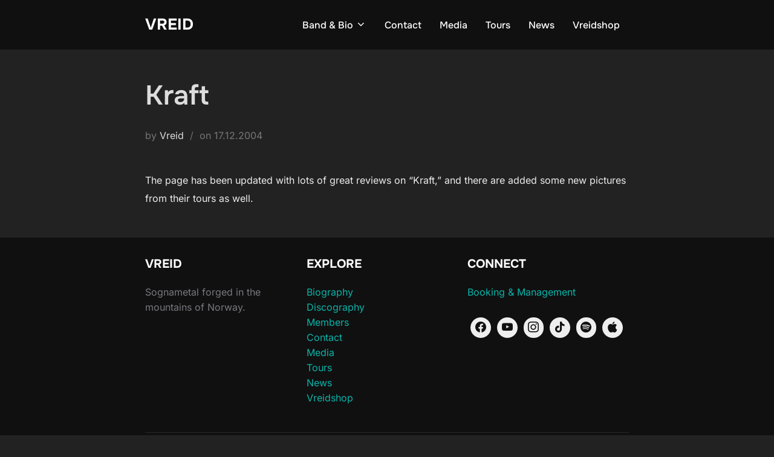

--- FILE ---
content_type: text/css
request_url: https://www.vreid.no/wp-content/plugins/vreid-functionality/assets/style.css?ver=1765890695
body_size: 514
content:
/* Vreid Functionality plugin styles */
.entry-content .vreid-shows .vreid-show-line {
	margin-bottom: 0px;
}

.entry-content .vreid-shows .vreid-show-line-heading {
	margin-bottom: 0px;
}

.entry-content .vreid-shows .vreid-show-line.is-cancelled {
	text-decoration: line-through;
	opacity: 0.75;
}

.vreid-shows__group {
	margin-bottom: 20px;
}

/* Two-column layout for upcoming/homepage */
.entry-content .vreid-shows .vreid-show.vreid-show--two-col {
	display: flex;
	align-items: center;
	justify-content: space-between;
	gap: 16px;
	padding: 12px 0;
	border-bottom: 1px solid rgba(255, 255, 255, 0.15);
}
.entry-content .vreid-shows .vreid-show-col--left {
	flex: 1 1 auto;
}
.entry-content .vreid-shows .vreid-show-col--right {
	flex: 0 0 auto;
	display: flex;
	justify-content: flex-end;
}
.entry-content .vreid-shows .vreid-show-date,
.entry-content .vreid-shows .vreid-show-venue,
.entry-content .vreid-shows .vreid-show-location {
	line-height: 1.4;
}
.entry-content .vreid-shows .vreid-show-venue,
.entry-content .vreid-shows .vreid-show-location {
	color: rgba(255, 255, 255, 0.65);
	font-size: 0.90rem;
}
.entry-content .vreid-shows .vreid-show.is-cancelled {
	opacity: 0.75;
}

/* Ensure button text is white for Tickets CTA */
.entry-content .vreid-shows .wp-block-button__link {
	color: #fff;
}
.entry-content .vreid-shows .wp-block-button__link:hover,
.entry-content .vreid-shows .wp-block-button__link:focus {
	color: #fff;
}

/* Break to single column at 600px */
@media (max-width: 600px) {
	.entry-content .vreid-shows .vreid-show.vreid-show--two-col {
		flex-direction: column;
		align-items: flex-start;
	}
	.entry-content .vreid-shows .vreid-show-col--right {
		width: 100%;
		justify-content: flex-start;
	}
	.entry-content .vreid-shows .vreid-show-cta {
		width: 100%;
	}
}

/* Padding for homepage "See all shows" button only */
.entry-content .vreid-shows.vreid-shows--homepage .vreid-shows-cta {
	padding-top: 12px;
}